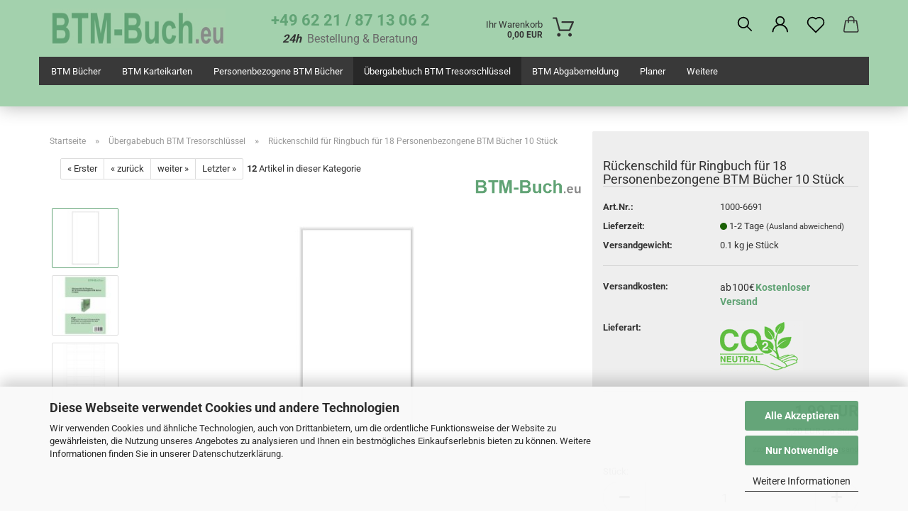

--- FILE ---
content_type: text/html; charset=utf-8
request_url: https://www.btm-buch.eu/uebergabebuch-btm-tresorschluessel/Rueckenschild-fuer-Ringbuch-Personenbezogene-Betaeubungsmittelbuecher---Set-zu-10-Stueck.html
body_size: 20704
content:





	<!DOCTYPE html>
	<html xmlns="http://www.w3.org/1999/xhtml" dir="ltr" lang="de">
		
			<head>
				
					
					<!--

					=========================================================
					Shopsoftware by Gambio GmbH (c) 2005-2021 [www.gambio.de]
					=========================================================

					Gambio GmbH offers you highly scalable E-Commerce-Solutions and Services.
					The Shopsoftware is redistributable under the GNU General Public License (Version 2) [http://www.gnu.org/licenses/gpl-2.0.html].
					based on: E-Commerce Engine Copyright (c) 2006 xt:Commerce, created by Mario Zanier & Guido Winger and licensed under GNU/GPL.
					Information and contribution at http://www.xt-commerce.com

					=========================================================
					Please visit our website: www.gambio.de
					=========================================================

					-->
				

                
    

                    
                

				
					<meta name="viewport" content="width=device-width, initial-scale=1, minimum-scale=1.0" />
				

				
					<meta http-equiv="Content-Type" content="text/html; charset=utf-8" />
		<meta name="language" content="de" />
		<meta name="keywords" content="keywords,kommagetrennt" />
		<title>BTM-Buch.eu - Rückenschild für Ringbuch für 18 Personenbezongene BTM Bücher 10 Stück</title>
		<meta property="og:title" content="R&uuml;ckenschild f&uuml;r Ringbuch f&uuml;r 18 Personenbezongene BTM B&uuml;cher 10 St&uuml;ck" />
		<meta property="og:site_name" content="BTM-Buch.eu" />
		<meta property="og:locale" content="de_DE" />
		<meta property="og:type" content="product" />
		<meta property="og:description" content="
	10 Rückenschilder für Ringbuch für 18 Personenbezongene BTM Bücher, 2 Bögen DIN A4 mit je 5 Rückenschilder, beschriftbar und bedruckbar mit Laser Drucker oder Inkjet Drucker. Maße des einzelnen Rückenschildes 95 x 50 mm.
" />
		<meta property="og:image" content="https://www.btm-buch.eu/images/product_images/info_images/1000-6691_3.jpg" />
		<meta property="og:image" content="https://www.btm-buch.eu/images/product_images/info_images/1000-6691.jpg" />
		<meta property="og:image" content="https://www.btm-buch.eu/images/product_images/info_images/1000-6691_2.jpg" />

				

								
									

				
					<base href="https://www.btm-buch.eu/" />
				

				
											
							<link rel="shortcut icon" href="https://www.btm-buch.eu/images/logos/favicon.ico" type="image/x-icon" />
						
									

				
									

				
					                        
                            <link id="main-css" type="text/css" rel="stylesheet" href="public/theme/styles/system/main.min.css?bust=1766713689" />
                        
									

				
					<meta name="robots" content="index,follow" />
		<link rel="canonical" href="https://www.btm-buch.eu/uebergabebuch-btm-tresorschluessel/Rueckenschild-fuer-Ringbuch-Personenbezogene-Betaeubungsmittelbuecher---Set-zu-10-Stueck.html" />
		<meta property="og:url" content="https://www.btm-buch.eu/uebergabebuch-btm-tresorschluessel/Rueckenschild-fuer-Ringbuch-Personenbezogene-Betaeubungsmittelbuecher---Set-zu-10-Stueck.html">
		<script src="https://cdn.gambiohub.com/sdk/1.2.0/dist/bundle.js"></script><script>var payPalText = {"ecsNote":"Bitte w\u00e4hlen Sie ihre gew\u00fcnschte PayPal-Zahlungsweise.","paypalUnavailable":"PayPal steht f\u00fcr diese Transaktion im Moment nicht zur Verf\u00fcgung.","errorContinue":"weiter","continueToPayPal":"Weiter mit","errorCheckData":"Es ist ein Fehler aufgetreten. Bitte \u00fcberpr\u00fcfen Sie Ihre Eingaben."};var payPalButtonSettings = {"env":"live","commit":false,"style":{"label":"checkout","shape":"pill","color":"gold","layout":"vertical","tagline":false},"locale":"","fundingCardAllowed":true,"fundingELVAllowed":true,"fundingCreditAllowed":false,"createPaymentUrl":"https:\/\/www.btm-buch.eu\/shop.php?do=PayPalHub\/CreatePayment&initiator=ecs","authorizedPaymentUrl":"https:\/\/www.btm-buch.eu\/shop.php?do=PayPalHub\/AuthorizedPayment&initiator=ecs","checkoutUrl":"https:\/\/www.btm-buch.eu\/shop.php?do=PayPalHub\/RedirectGuest","useVault":false,"jssrc":"https:\/\/www.paypal.com\/sdk\/js?client-id=AVEjCpwSc-e9jOY8dHKoTUckaKtPo0shiwe_T2rKtxp30K4TYGRopYjsUS6Qmkj6bILd7Nt72pbMWCXe&commit=false&intent=capture&components=buttons%2Cmarks%2Cmessages%2Cfunding-eligibility%2Cgooglepay%2Capplepay%2Ccard-fields&integration-date=2021-11-25&enable-funding=paylater&merchant-id=9X8G5X6YWK3XG&currency=EUR","partnerAttributionId":"GambioGmbH_Cart_Hub_PPXO","createOrderUrl":"https:\/\/www.btm-buch.eu\/shop.php?do=PayPalHub\/CreateOrder&initiator=ecs","getOrderUrl":"https:\/\/www.btm-buch.eu\/shop.php?do=PayPalHub\/GetOrder","approvedOrderUrl":"https:\/\/www.btm-buch.eu\/shop.php?do=PayPalHub\/ApprovedOrder&initiator=ecs","paymentApproved":false,"developmentMode":false,"cartAmount":0};var jsShoppingCart = {"languageCode":"de","verifySca":"https:\/\/www.btm-buch.eu\/shop.php?do=PayPalHub\/VerifySca","totalAmount":"0.00","currency":"EUR","env":"live","commit":false,"style":{"label":"checkout","shape":"pill","color":"gold","layout":"vertical","tagline":false},"locale":"","fundingCardAllowed":true,"fundingELVAllowed":true,"fundingCreditAllowed":false,"createPaymentUrl":"https:\/\/www.btm-buch.eu\/shop.php?do=PayPalHub\/CreatePayment&initiator=ecs","authorizedPaymentUrl":"https:\/\/www.btm-buch.eu\/shop.php?do=PayPalHub\/AuthorizedPayment&initiator=ecs","checkoutUrl":"https:\/\/www.btm-buch.eu\/shop.php?do=PayPalHub\/RedirectGuest","useVault":false,"jssrc":"https:\/\/www.paypal.com\/sdk\/js?client-id=AVEjCpwSc-e9jOY8dHKoTUckaKtPo0shiwe_T2rKtxp30K4TYGRopYjsUS6Qmkj6bILd7Nt72pbMWCXe&commit=false&intent=capture&components=buttons%2Cmarks%2Cmessages%2Cfunding-eligibility%2Cgooglepay%2Capplepay%2Ccard-fields&integration-date=2021-11-25&enable-funding=paylater&merchant-id=9X8G5X6YWK3XG&currency=EUR","partnerAttributionId":"GambioGmbH_Cart_Hub_PPXO","createOrderUrl":"https:\/\/www.btm-buch.eu\/shop.php?do=PayPalHub\/CreateOrder&initiator=ecs","getOrderUrl":"https:\/\/www.btm-buch.eu\/shop.php?do=PayPalHub\/GetOrder","approvedOrderUrl":"https:\/\/www.btm-buch.eu\/shop.php?do=PayPalHub\/ApprovedOrder&initiator=ecs","paymentApproved":false,"developmentMode":false,"cartAmount":0};var payPalBannerSettings = {"useVault":false,"jssrc":"https:\/\/www.paypal.com\/sdk\/js?client-id=AVEjCpwSc-e9jOY8dHKoTUckaKtPo0shiwe_T2rKtxp30K4TYGRopYjsUS6Qmkj6bILd7Nt72pbMWCXe&commit=false&intent=capture&components=buttons%2Cmarks%2Cmessages%2Cfunding-eligibility%2Cgooglepay%2Capplepay%2Ccard-fields&integration-date=2021-11-25&enable-funding=paylater&merchant-id=9X8G5X6YWK3XG&currency=EUR","partnerAttributionId":"GambioGmbH_Cart_Hub_PPXO","positions":{"cartBottom":{"placement":"cart","style":{"layout":"flex","logo":{"type":"primary"},"text":{"color":"black"},"color":"gray","ratio":"1x1"}},"product":{"placement":"product","style":{"layout":"none","logo":{"type":"primary"},"text":{"color":"black"},"color":"blue","ratio":"1x1"}}},"currency":"EUR","cartAmount":0,"productsPrice":1.99};</script><script id="paypalconsent" type="application/json">{"purpose_id":null}</script><script src="GXModules/Gambio/Hub/Shop/Javascript/PayPalLoader-bust_1766713435.js" async></script><link rel="stylesheet" href="https://cdn.gambiohub.com/sdk/1.2.0/dist/css/gambio_hub.css">
				

				
									

			</head>
		
		
			<body class="page-product-info"
				  data-gambio-namespace="https://www.btm-buch.eu/public/theme/javascripts/system"
				  data-jse-namespace="https://www.btm-buch.eu/JSEngine/build"
				  data-gambio-controller="initialize"
				  data-gambio-widget="input_number responsive_image_loader transitions header image_maps modal history dropdown core_workarounds anchor"
				  data-input_number-separator=","
					>

				
					
				

				
									

				
									
		




	



	
		<div id="outer-wrapper" >
			
				<header id="header" class="navbar">
					
		


	<div class="inside">

		<div class="row">

		
												
			<div class="navbar-header">
									
							
		<a class="navbar-brand" href="https://www.btm-buch.eu/" title="BTM-Buch.eu">
			<img id="main-header-logo" class="img-responsive" src="https://www.btm-buch.eu/images/logos/bb_eu_logo_hg_header_logo.jpg" alt="BTM-Buch.eu-Logo">
		</a>
	
					
								
					
	
	
		
	
				<button type="button" class="navbar-toggle cart-icon" data-toggle="cart">
			<svg width="24" xmlns="http://www.w3.org/2000/svg" viewBox="0 0 40 40"><defs><style>.cls-1{fill:none;}</style></defs><title>cart</title><g id="Ebene_2" data-name="Ebene 2"><g id="Ebene_1-2" data-name="Ebene 1"><path d="M31,13.66a1.08,1.08,0,0,0-1.07-1H26.08V11.28a6.31,6.31,0,0,0-12.62,0v1.36H9.27a1,1,0,0,0-1,1L5.21,32A3.8,3.8,0,0,0,9,35.8H30.19A3.8,3.8,0,0,0,34,31.94Zm-15.42-1V11.28a4.2,4.2,0,0,1,8.39,0v1.35Zm-1.06,5.59a1.05,1.05,0,0,0,1.06-1.06v-2.4H24v2.4a1.06,1.06,0,0,0,2.12,0v-2.4h2.84L31.86,32a1.68,1.68,0,0,1-1.67,1.68H9a1.67,1.67,0,0,1-1.68-1.61l2.94-17.31h3.19v2.4A1.06,1.06,0,0,0,14.51,18.22Z"/></g></g></svg>
			<span class="cart-products-count hidden">
            0
        </span>
		</button>
	

				
			</div>
			
											
		

		
					

		
							
					
	<div class="custom-container">
		
			<div class="inside">
				
											
							<p>
	<span style="font-size:22px;"><strong><span style="color:#61A375;">+49 62 21 / 87 13 06 2</span></strong></span><br />
	<span style="font-size:16px;"><em><strong>24h</strong></em>&nbsp; </span> <span style="font-size:16px;"><span style="color:#696969;">Bestellung &amp; Beratung</span></span>
</p>

						
									
			</div>
		
	</div>
				
					

		
    		<!-- layout_header honeygrid -->
							
					


	<nav id="cart-container" class="navbar-cart" data-gambio-widget="menu cart_dropdown" data-menu-switch-element-position="false">
		
			<ul class="cart-container-inner">
				
					<li>
						<a href="https://www.btm-buch.eu/shopping_cart.php" class="dropdown-toggle">
							
								<img src="public/theme/images/svgs/basket.svg" alt="shopping cart icon" class="gx-cart-basket svg--inject">
								<span class="cart">
									Ihr Warenkorb<br />
									<span class="products">
										0,00 EUR
									</span>
								</span>
							
							
																	<span class="cart-products-count hidden">
										
									</span>
															
						</a>

						
							



	<ul class="dropdown-menu arrow-top cart-dropdown cart-empty">
		
			<li class="arrow"></li>
		
	
		
					
	
		
            <script>
            function ga4ViewCart() {
                console.log('GA4 is disabled');
            }
        </script>
    
			<li class="cart-dropdown-inside">
		
				
									
				
									
						<div class="cart-empty">
							Sie haben noch keine Artikel in Ihrem Warenkorb.
						</div>
					
								
			</li>
		
	</ul>
						
					</li>
				
			</ul>
		
	</nav>

				
												<div class="navbar-secondary hidden-xs">
								





	<div id="topbar-container">
						
		
							
					<div class="hidden-sm hidden-md hidden-lg top-mobile-search">
						






	<div class="navbar-search collapse">

		
			<form role="search" action="advanced_search_result.php" method="get" data-gambio-widget="live_search">

				<div class="navbar-search-input-group input-group">
					<input type="text" id="search-field-input" name="keywords" placeholder="Suche..." class="form-control search-input" autocomplete="off" />
					
						<button aria-label="Suche..." type="submit">
							<img src="public/theme/images/svgs/search.svg" class="gx-search-input svg--inject" alt="search icon">
						</button>
					
                    <label for="search-field-input" class="control-label sr-only">Suche...</label>
					

				</div>


									<input type="hidden" value="1" name="inc_subcat" />
				
				<div class="search-result-container"></div>

			</form>
		
	</div>


					</div>
				
					

		
			<div class="">
				
				<nav class="navbar-inverse"  data-gambio-widget="menu link_crypter" data-menu-switch-element-position="false" data-menu-events='{"desktop": ["click"], "mobile": ["click"]}' data-menu-ignore-class="dropdown-menu">
					<ul class="nav navbar-nav">

						
													

						
															
									<li class="navbar-topbar-item topbar-search hidden-xs">
										<a aria-label="Suchen" href="#" title="Suchen">
											
																									
														<svg xmlns="http://www.w3.org/2000/svg" viewBox="0 0 40 40">
															<g data-name="Ebene 2">
																<g data-name="Ebene 1">
																	<rect class="cls-1" width="40" height="40"/>
																	<path d="M33.34,31.74,25.49,23.9a10.73,10.73,0,1,0-1.59,1.59l7.84,7.85a.59.59,0,0,0,.8,0l.8-.8A.59.59,0,0,0,33.34,31.74ZM17.19,25.63a8.44,8.44,0,1,1,8.44-8.44A8.45,8.45,0,0,1,17.19,25.63Z"/>
																</g>
															</g>
														</svg>
													
																							
										</a>

										<ul class="level_2 dropdown-menu">
											<li class="search-dropdown">
												






	<div class="navbar-search collapse">

		
			<form role="search" action="advanced_search_result.php" method="get" data-gambio-widget="live_search">

				<div class="navbar-search-input-group input-group">
					<input type="text" id="search-field-input" name="keywords" placeholder="Suche..." class="form-control search-input" autocomplete="off" />
					
						<button aria-label="Suche..." type="submit">
							<img src="public/theme/images/svgs/search.svg" class="gx-search-input svg--inject" alt="search icon">
						</button>
					
                    <label for="search-field-input" class="control-label sr-only">Suche...</label>
					

				</div>


									<input type="hidden" value="1" name="inc_subcat" />
				
				<div class="search-result-container"></div>

			</form>
		
	</div>


											</li>
										</ul>
									</li>
								
													

						
													

						
													

						
													

						
													

						
						
																								
										<li class="dropdown navbar-topbar-item first">
											<a title="Anmeldung" href="/uebergabebuch-btm-tresorschluessel/Rueckenschild-fuer-Ringbuch-Personenbezogene-Betaeubungsmittelbuecher---Set-zu-10-Stueck.html#" class="dropdown-toggle" data-toggle-hover="dropdown" role="button" aria-label="Kundenlogin">
												
																											
															<span class="language-code hidden-xs">
														<svg width="24" xmlns="http://www.w3.org/2000/svg" viewBox="0 0 40 40"><defs><style>.cls-1{fill:none;}</style></defs><title></title><g id="Ebene_2" data-name="Ebene 2"><g id="Ebene_1-2" data-name="Ebene 1"><path d="M30.21,24.43a15,15,0,0,0-5.68-3.56,8.64,8.64,0,1,0-9.78,0,15,15,0,0,0-5.68,3.56A14.87,14.87,0,0,0,4.7,35H7a12.61,12.61,0,0,1,25.22,0h2.34A14.88,14.88,0,0,0,30.21,24.43ZM19.64,20.06A6.31,6.31,0,1,1,26,13.75,6.31,6.31,0,0,1,19.64,20.06Z"/></g></g></svg>
													</span>
															<span class="visible-xs-inline">
														<span class="fa fa-user-o"></span>
													</span>
														
																									

												<span class="topbar-label">Kundenlogin</span>
											</a>
											




	<ul class="dropdown-menu dropdown-menu-login arrow-top">
		
			<li class="arrow"></li>
		
		
		
			<li class="dropdown-header hidden-xs">Kundenlogin</li>
		
		
		
			<li>
				<form action="https://www.btm-buch.eu/login.php?action=process" method="post" class="form-horizontal">
					<input type="hidden" name="return_url" value="https://www.btm-buch.eu/uebergabebuch-btm-tresorschluessel/Rueckenschild-fuer-Ringbuch-Personenbezogene-Betaeubungsmittelbuecher---Set-zu-10-Stueck.html">
					<input type="hidden" name="return_url_hash" value="b97e091ecf1ac38bb8220b024115b34d87f3c182c7026af4deade0639c6a1c35">
					
						<div class="form-group">
                            <label for="box-login-dropdown-login-username" class="form-control sr-only">E-Mail</label>
							<input
                                autocomplete="username"
                                type="email"
                                id="box-login-dropdown-login-username"
                                class="form-control"
                                placeholder="E-Mail"
                                name="email_address"
                                aria-label="E-Mail"
                                oninput="this.setCustomValidity('')"
                                oninvalid="this.setCustomValidity('Bitte geben Sie eine korrekte Emailadresse ein')"
                            />
						</div>
					
					
                        <div class="form-group password-form-field" data-gambio-widget="show_password">
                            <label for="box-login-dropdown-login-password" class="form-control sr-only">Passwort</label>
                            <input autocomplete="current-password" type="password" id="box-login-dropdown-login-password" class="form-control" placeholder="Passwort" name="password" />
                            <button class="btn show-password hidden" type="button">
                                <i class="fa fa-eye" aria-hidden="true"></i>
                                <span class="sr-only">Toggle Password View</span>
                            </button>
                        </div>
					
					
						<div class="dropdown-footer row">
							
	
								
									<input type="submit" class="btn btn-primary btn-block" value="Anmelden" />
								
								<ul>
									
										<li>
											<a title="Konto erstellen" href="https://www.btm-buch.eu/shop.php?do=CreateRegistree">
												Konto erstellen
											</a>
										</li>
									
									
										<li>
											<a title="Passwort vergessen?" href="https://www.btm-buch.eu/password_double_opt.php">
												Passwort vergessen?
											</a>
										</li>
									
								</ul>
							
	

	
						</div>
					
				</form>
			</li>
		
	</ul>


										</li>
									
																					

						
															
									<li class="navbar-topbar-item">
										<a href="https://www.btm-buch.eu/wish_list.php" aria-label="Merkzettel" class="dropdown-toggle" title="Merkzettel anzeigen">
											
																									
														<span class="language-code hidden-xs">
													<svg width="24" xmlns="http://www.w3.org/2000/svg" viewBox="0 0 40 40"><defs><style>.cls-1{fill:none;}</style></defs><title></title><g id="Ebene_2" data-name="Ebene 2"><g id="Ebene_1-2" data-name="Ebene 1"><path d="M19.19,36a1.16,1.16,0,0,0,1.62,0l12.7-12.61A10,10,0,0,0,20,8.7,10,10,0,0,0,6.5,23.42ZM8.12,10.91a7.6,7.6,0,0,1,5.49-2.26A7.46,7.46,0,0,1,19,10.88l0,0,.18.18a1.15,1.15,0,0,0,1.63,0l.18-.18A7.7,7.7,0,0,1,31.89,21.79L20,33.58,8.12,21.79A7.74,7.74,0,0,1,8.12,10.91Z"/></g></g></svg>
												</span>
														<span class="visible-xs-inline">
													<span class="fa fa-heart-o"></span>
												</span>
													
																							

											<span class="topbar-label">Merkzettel</span>
										</a>
									</li>
								
													

						<li class="dropdown navbar-topbar-item topbar-cart" data-gambio-widget="cart_dropdown">
						<a
								title="Warenkorb"
								aria-label="Warenkorb"
                                role="button"
								class="dropdown-toggle"
								href="/uebergabebuch-btm-tresorschluessel/Rueckenschild-fuer-Ringbuch-Personenbezogene-Betaeubungsmittelbuecher---Set-zu-10-Stueck.html#"
	                            data-toggle="cart"
						>
						<span class="cart-info-wrapper">
							
								<!-- layout_header_SECONDARY_NAVIGATION.html malibu -->
																	
									<svg width="24" xmlns="http://www.w3.org/2000/svg" viewBox="0 0 40 40"><defs><style>.cls-1{fill:none;}</style></defs><title></title><g id="Ebene_2" data-name="Ebene 2"><g id="Ebene_1-2" data-name="Ebene 1"><path d="M31,13.66a1.08,1.08,0,0,0-1.07-1H26.08V11.28a6.31,6.31,0,0,0-12.62,0v1.36H9.27a1,1,0,0,0-1,1L5.21,32A3.8,3.8,0,0,0,9,35.8H30.19A3.8,3.8,0,0,0,34,31.94Zm-15.42-1V11.28a4.2,4.2,0,0,1,8.39,0v1.35Zm-1.06,5.59a1.05,1.05,0,0,0,1.06-1.06v-2.4H24v2.4a1.06,1.06,0,0,0,2.12,0v-2.4h2.84L31.86,32a1.68,1.68,0,0,1-1.67,1.68H9a1.67,1.67,0,0,1-1.68-1.61l2.94-17.31h3.19v2.4A1.06,1.06,0,0,0,14.51,18.22Z"/></g></g></svg>
									
															

							<span class="topbar-label">
								<br />
								<span class="products">
									0,00 EUR
								</span>
							</span>

							
																	<span class="cart-products-count edge hidden">
										
									</span>
															
						</span>
						</a>

				</li>

				
			</ul>
		</nav>
				
			</div>
		
	</div>


			</div>
					

		</div>

	</div>
    
    <div id="offcanvas-cart-overlay"></div>
    <div id="offcanvas-cart-content">

        <button aria-label="Warenkorb schließen" data-toggle="cart" class="offcanvas-cart-close c-hamburger c-hamburger--htx">
            <span></span>
            Menü
        </button>
        <!-- layout_header_cart_dropdown begin -->
        



	<ul class="dropdown-menu arrow-top cart-dropdown cart-empty">
		
			<li class="arrow"></li>
		
	
		
					
	
		
            <script>
            function ga4ViewCart() {
                console.log('GA4 is disabled');
            }
        </script>
    
			<li class="cart-dropdown-inside">
		
				
									
				
									
						<div class="cart-empty">
							Sie haben noch keine Artikel in Ihrem Warenkorb.
						</div>
					
								
			</li>
		
	</ul>
        <!-- layout_header_cart_dropdown end -->

    </div>









	<noscript>
		<div class="alert alert-danger noscript-notice" role="alert">
			JavaScript ist in Ihrem Browser deaktiviert. Aktivieren Sie JavaScript, um alle Funktionen des Shops nutzen und alle Inhalte sehen zu können.
		</div>
	</noscript>


    
                     
                                  


	<div id="categories">
		<div class="navbar-collapse collapse">
			
				<nav class="navbar-default navbar-categories" data-gambio-widget="menu">
					
                        <ul class="level-1 nav navbar-nav">
                             
                                                            
                                    <li class="level-1-child" data-id="1">
                                        
                                            <a class="dropdown-toggle" href="https://www.btm-buch.eu/btm-buecher/" title="BTM Bücher">
                                                
                                                    BTM Bücher
                                                
                                                                                            </a>
                                        
                                        
                                                                                    
                                    </li>
                                
                                                            
                                    <li class="level-1-child" data-id="2">
                                        
                                            <a class="dropdown-toggle" href="https://www.btm-buch.eu/btm-karteikarten/" title="BTM Karteikarten">
                                                
                                                    BTM Karteikarten
                                                
                                                                                            </a>
                                        
                                        
                                                                                    
                                    </li>
                                
                                                            
                                    <li class="level-1-child" data-id="5">
                                        
                                            <a class="dropdown-toggle" href="https://www.btm-buch.eu/personenbezogene-btm-buecher/" title="Personenbezogene BTM Bücher">
                                                
                                                    Personenbezogene BTM Bücher
                                                
                                                                                            </a>
                                        
                                        
                                                                                    
                                    </li>
                                
                                                            
                                    <li class="level-1-child active" data-id="4">
                                        
                                            <a class="dropdown-toggle" href="https://www.btm-buch.eu/uebergabebuch-btm-tresorschluessel/" title="Übergabebuch BTM Tresorschlüssel">
                                                
                                                    Übergabebuch BTM Tresorschlüssel
                                                
                                                                                            </a>
                                        
                                        
                                                                                    
                                    </li>
                                
                                                            
                                    <li class="level-1-child" data-id="7">
                                        
                                            <a class="dropdown-toggle" href="https://www.btm-buch.eu/btm-abgabemeldung/" title="BTM Abgabemeldung">
                                                
                                                    BTM Abgabemeldung
                                                
                                                                                            </a>
                                        
                                        
                                                                                    
                                    </li>
                                
                                                            
                                    <li class="level-1-child" data-id="16">
                                        
                                            <a class="dropdown-toggle" href="https://www.btm-buch.eu/planer/" title="Planer">
                                                
                                                    Planer
                                                
                                                                                            </a>
                                        
                                        
                                                                                    
                                    </li>
                                
                                                            
                                    <li class="level-1-child" data-id="9">
                                        
                                            <a class="dropdown-toggle" href="https://www.btm-buch.eu/europaeischer-notfall-ausweis/" title="Europäischer Notfall-Ausweis">
                                                
                                                    Europäischer Notfall-Ausweis
                                                
                                                                                            </a>
                                        
                                        
                                                                                    
                                    </li>
                                
                                                            
                                    <li class="level-1-child" data-id="10">
                                        
                                            <a class="dropdown-toggle" href="https://www.btm-buch.eu/saugnapfschilder-fuer-die-windschutzscheibe-ihres-autos/" title="Saugnapfschilder für die Windschutzscheibe Ihres Autos">
                                                
                                                    Saugnapfschilder für die Windschutzscheibe Ihres Autos
                                                
                                                                                            </a>
                                        
                                        
                                                                                    
                                    </li>
                                
                                                            
                                    <li class="level-1-child" data-id="13">
                                        
                                            <a class="dropdown-toggle" href="https://www.btm-buch.eu/gadges/" title="Aufkleber">
                                                
                                                    Aufkleber
                                                
                                                                                            </a>
                                        
                                        
                                                                                    
                                    </li>
                                
                                                            
                                    <li class="level-1-child" data-id="12">
                                        
                                            <a class="dropdown-toggle" href="https://www.btm-buch.eu/gardges/" title="Gardges">
                                                
                                                    Gardges
                                                
                                                                                            </a>
                                        
                                        
                                                                                    
                                    </li>
                                
                                                            
                                    <li class="level-1-child" data-id="15">
                                        
                                            <a class="dropdown-toggle" href="https://www.btm-buch.eu/ausweise-und-bescheinigungen-15/" title="Ausweise und Bescheinigungen">
                                                
                                                    Ausweise und Bescheinigungen
                                                
                                                                                            </a>
                                        
                                        
                                                                                    
                                    </li>
                                
                            
                            



	
					
				<li id="mainNavigation" class="custom custom-entries hidden-xs">
									</li>
			

            <script id="mainNavigation-menu-template" type="text/mustache">
                
				    <li id="mainNavigation" class="custom custom-entries hidden-xs">
                        <a v-for="(item, index) in items" href="javascript:;" @click="goTo(item.content)">
                            {{item.title}}
                        </a>
                    </li>
                
            </script>

						


                            
                                <li class="dropdown dropdown-more" style="display: none">
                                    <a class="dropdown-toggle" href="#" title="">
                                        Weitere
                                    </a>
                                    <ul class="level-2 dropdown-menu ignore-menu"></ul>
                                </li>
                            

                        </ul>
                    
                </nav>
			
		</div>
	</div>

             
             
 				</header>
				<button id="meco-overlay-menu-toggle" aria-label="Warenkorb schließen" data-toggle="menu" class="c-hamburger c-hamburger--htx visible-xs-block">
					<span></span> Menü
				</button>
				<div id="meco-overlay-menu">
					
																									<div class="meco-overlay-menu-search">
								






	<div class=" collapse">

		
			<form role="search" action="advanced_search_result.php" method="get" data-gambio-widget="live_search">

				<div class="- ">
					<input type="text" id="search-field-input-overlay" name="keywords" placeholder="Suche..." class="form-control search-input" autocomplete="off" />
					
						<button aria-label="Suche..." type="submit">
							<img src="public/theme/images/svgs/search.svg" class="gx-search-input svg--inject" alt="search icon">
						</button>
					
                    <label for="search-field-input-overlay" class="control-label sr-only">Suche...</label>
					

				</div>


									<input type="hidden" value="1" name="inc_subcat" />
				
				<div class="search-result-container"></div>

			</form>
		
	</div>


							</div>
											
				</div>
			

			
				
				

			
				<div id="wrapper">
					<div class="row">

						
							<div id="main">
								<div class="main-inside">
									
										
	
			<script type="application/ld+json">{"@context":"https:\/\/schema.org","@type":"BreadcrumbList","itemListElement":[{"@type":"ListItem","position":1,"name":"Startseite","item":"https:\/\/www.btm-buch.eu\/"},{"@type":"ListItem","position":2,"name":"\u00dcbergabebuch BTM Tresorschl\u00fcssel","item":"https:\/\/www.btm-buch.eu\/uebergabebuch-btm-tresorschluessel\/"},{"@type":"ListItem","position":3,"name":"R\u00fcckenschild f\u00fcr Ringbuch f\u00fcr 18 Personenbezongene BTM B\u00fccher 10 St\u00fcck","item":"https:\/\/www.btm-buch.eu\/uebergabebuch-btm-tresorschluessel\/Rueckenschild-fuer-Ringbuch-Personenbezogene-Betaeubungsmittelbuecher---Set-zu-10-Stueck.html"}]}</script>
	    
		<div id="breadcrumb_navi">
            				<span class="breadcrumbEntry">
													<a href="https://www.btm-buch.eu/" class="headerNavigation" >
								<span aria-label="Startseite">Startseite</span>
							</a>
											</span>
                <span class="breadcrumbSeparator"> &raquo; </span>            				<span class="breadcrumbEntry">
													<a href="https://www.btm-buch.eu/uebergabebuch-btm-tresorschluessel/" class="headerNavigation" >
								<span aria-label="Übergabebuch BTM Tresorschlüssel">Übergabebuch BTM Tresorschlüssel</span>
							</a>
											</span>
                <span class="breadcrumbSeparator"> &raquo; </span>            				<span class="breadcrumbEntry">
													<span aria-label="Rückenschild für Ringbuch für 18 Personenbezongene BTM Bücher 10 Stück">Rückenschild für Ringbuch für 18 Personenbezongene BTM Bücher 10 Stück</span>
                        					</span>
                            		</div>
    


									

									
										<div id="shop-top-banner">
																					</div>
									

									




	
		


	<div id="product_navigation" class="panel-pagination">
		<nav>
			
				<ul class="pagination">
											
							<li>
								<a href="uebergabebuch-btm-tresorschluessel/Uebergabebuch-BTM-Tresorschluessel.html">&laquo; Erster</a>
							</li>
						
							
											
							<li>
								<a href="uebergabebuch-btm-tresorschluessel/ringbuch-fuer-18-kleine-betaeubungsmittelbuecher-zur-archivierung.html">&laquo; zurück</a>
							</li>
						
							
											
							<li>
								<a href="uebergabebuch-btm-tresorschluessel/Register-fuer-Ringbuch-Personenbezogene-Betaeubungsmittelbuecher---Set-zu-10-Stueck.html">weiter &raquo;</a>
							</li>
						
							
											
							<li>
								<a href="btm-buecher/metall-stifthalter-selbstklebend.html">Letzter &raquo;</a>
							</li>
						
									</ul>
			
			
			
				<span><strong>12</strong> Artikel in dieser Kategorie</span>
			
		</nav>
	</div>

	

			<script type="application/ld+json">
			{"@context":"http:\/\/schema.org","@type":"Product","name":"R\u00fcckenschild f\u00fcr Ringbuch f\u00fcr 18 Personenbezongene BTM B\u00fccher 10 St\u00fcck","description":"  \t10 R&uuml;ckenschilder f&uuml;r Ringbuch f&uuml;r 18 Personenbezongene BTM B&uuml;cher, 2 B&ouml;gen DIN A4 mit je 5 R&uuml;ckenschilder, beschriftbar und bedruckbar mit Laser Drucker oder Inkjet Drucker. Ma&szlig;e des einzelnen R&uuml;ckenschildes 95 x 50 mm.  ","image":["https:\/\/www.btm-buch.eu\/images\/product_images\/info_images\/1000-6691_3.jpg","https:\/\/www.btm-buch.eu\/images\/product_images\/info_images\/1000-6691.jpg","https:\/\/www.btm-buch.eu\/images\/product_images\/info_images\/1000-6691_2.jpg"],"url":"https:\/\/www.btm-buch.eu\/uebergabebuch-btm-tresorschluessel\/Rueckenschild-fuer-Ringbuch-Personenbezogene-Betaeubungsmittelbuecher---Set-zu-10-Stueck.html","itemCondition":"NewCondition","offers":{"@type":"Offer","availability":"InStock","price":"1.99","priceCurrency":"EUR","priceSpecification":{"@type":"http:\/\/schema.org\/UnitPriceSpecification","price":"1.99","priceCurrency":"EUR","valueAddedTaxIncluded":false,"referenceQuantity":{"@type":"QuantitativeValue","value":"10.0000","unitText":"St\u00fcck"}},"url":"https:\/\/www.btm-buch.eu\/uebergabebuch-btm-tresorschluessel\/Rueckenschild-fuer-Ringbuch-Personenbezogene-Betaeubungsmittelbuecher---Set-zu-10-Stueck.html","priceValidUntil":"2100-01-01 00:00:00","gtin13":"4260432530520"},"model":"1000-6691","sku":"1000-6691","gtin13":"4260432530520","manufacturer":{"@type":"Organization","name":"BTM-Buch.eu"},"brand":{"@type":"Brand","name":"BTM-Buch.de"},"mpn":"4260432530520"}
		</script>
		<div class="product-info product-info-default row">
		
		
			<div id="product_image_layer">
			
	<div class="product-info-layer-image">
		<div class="product-info-image-inside">
										


    		<script>
            
            window.addEventListener('DOMContentLoaded', function(){
				$.extend(true, $.magnificPopup.defaults, { 
					tClose: 'Schlie&szlig;en (Esc)', // Alt text on close button
					tLoading: 'L&auml;dt...', // Text that is displayed during loading. Can contain %curr% and %total% keys
					
					gallery: { 
						tPrev: 'Vorgänger (Linke Pfeiltaste)', // Alt text on left arrow
						tNext: 'Nachfolger (Rechte Pfeiltaste)', // Alt text on right arrow
						tCounter: '%curr% von %total%' // Markup for "1 of 7" counter
						
					}
				});
			});
            
		</script>
    



	
			
	
	<div>
		<div id="product-info-layer-image" class="swiper-container" data-gambio-_widget="swiper" data-swiper-target="" data-swiper-controls="#product-info-layer-thumbnails" data-swiper-slider-options='{"breakpoints": [], "initialSlide": 0, "pagination": ".js-product-info-layer-image-pagination", "nextButton": ".js-product-info-layer-image-button-next", "prevButton": ".js-product-info-layer-image-button-prev", "effect": "fade", "autoplay": null, "initialSlide": ""}' >
			<div class="swiper-wrapper" >
			
				
											
															
																	

								
																			
																					
																	

								
									
			<div class="swiper-slide" >
				<div class="swiper-slide-inside ">
									
						<img class="img-responsive"
                                loading="lazy"
																								src="images/product_images/popup_images/1000-6691_3.jpg"
								 alt="Rückenschild für Ringbuch für 18 Personenbezongene BTM Bücher 10 Stück"								 title="Rückenschild für Ringbuch für 18 Personenbezongene BTM Bücher 10 Stück"								 data-magnifier-src="images/product_images/original_images/1000-6691_3.jpg"						/>
					
							</div>
			</div>
	
								
															
																	

								
																			
																					
																	

								
									
			<div class="swiper-slide"  data-index="1">
				<div class="swiper-slide-inside ">
									
						<img class="img-responsive"
                                loading="lazy"
																								src="images/product_images/popup_images/1000-6691.jpg"
								 alt="Rückenschild für Ringbuch für 18 Personenbezongene BTM Bücher 10 Stück"								 title="Rückenschild für Ringbuch für 18 Personenbezongene BTM Bücher 10 Stück"								 data-magnifier-src="images/product_images/original_images/1000-6691.jpg"						/>
					
							</div>
			</div>
	
								
															
																	

								
																			
																					
																	

								
									
			<div class="swiper-slide"  data-index="2">
				<div class="swiper-slide-inside ">
									
						<img class="img-responsive"
                                loading="lazy"
																								src="images/product_images/popup_images/1000-6691_2.jpg"
								 alt="Rückenschild für Ringbuch für 18 Personenbezongene BTM Bücher 10 Stück"								 title="Rückenschild für Ringbuch für 18 Personenbezongene BTM Bücher 10 Stück"								 data-magnifier-src="images/product_images/original_images/1000-6691_2.jpg"						/>
					
							</div>
			</div>
	
								
													
									
			</div>
			
			
				<script type="text/mustache">
					<template>
						
							{{#.}}
								<div class="swiper-slide {{className}}">
									<div class="swiper-slide-inside">
										<img loading="lazy" {{{srcattr}}} alt="{{title}}" title="{{title}}" />
									</div>
								</div>
							{{/.}}
						
					</template>
				</script>
			
			
	</div>
	
	
					
				<button class="js-product-info-layer-image-button-prev swiper-button-prev" role="button" tabindex="0" aria-label="vorherige Produkte"></button>
			
			
				<button class="js-product-info-layer-image-button-next swiper-button-next" role="button" tabindex="0" aria-label="nächste Produkte"></button>
			
			
	
	</div>
	
	
			

								</div>
	</div>

				
			<div class="product-info-layer-thumbnails">
				


    		<script>
            
            window.addEventListener('DOMContentLoaded', function(){
				$.extend(true, $.magnificPopup.defaults, { 
					tClose: 'Schlie&szlig;en (Esc)', // Alt text on close button
					tLoading: 'L&auml;dt...', // Text that is displayed during loading. Can contain %curr% and %total% keys
					
					gallery: { 
						tPrev: 'Vorgänger (Linke Pfeiltaste)', // Alt text on left arrow
						tNext: 'Nachfolger (Rechte Pfeiltaste)', // Alt text on right arrow
						tCounter: '%curr% von %total%' // Markup for "1 of 7" counter
						
					}
				});
			});
            
		</script>
    



	
			
	
	<div>
		<div id="product-info-layer-thumbnails" class="swiper-container" data-gambio-_widget="swiper" data-swiper-target="#product-info-layer-image" data-swiper-controls="" data-swiper-slider-options='{"breakpoints": [], "initialSlide": 0, "pagination": ".js-product-info-layer-thumbnails-pagination", "nextButton": ".js-product-info-layer-thumbnails-button-next", "prevButton": ".js-product-info-layer-thumbnails-button-prev", "spaceBetween": 10, "loop": false, "slidesPerView": "auto", "autoplay": null, "initialSlide": ""}' data-swiper-breakpoints="[]">
			<div class="swiper-wrapper" >
			
				
											
															
																	

								
																	

								
									
			<div class="swiper-slide" >
				<div class="swiper-slide-inside ">
									
						<div class="align-middle">
							<img
                                    loading="lazy"
									class="img-responsive"
																		src="images/product_images/gallery_images/1000-6691_3.jpg"
									 alt="Preview: Rückenschild für Ringbuch für 18 Personenbezongene BTM Bücher 10 Stück"									 title="Preview: Rückenschild für Ringbuch für 18 Personenbezongene BTM Bücher 10 Stück"									 data-magnifier-src="images/product_images/original_images/1000-6691_3.jpg"							/>
						</div>
					
							</div>
			</div>
	
								
															
																	

								
																	

								
									
			<div class="swiper-slide"  data-index="1">
				<div class="swiper-slide-inside ">
									
						<div class="align-middle">
							<img
                                    loading="lazy"
									class="img-responsive"
																		src="images/product_images/gallery_images/1000-6691.jpg"
									 alt="Preview: Rückenschild für Ringbuch für 18 Personenbezongene BTM Bücher 10 Stück"									 title="Preview: Rückenschild für Ringbuch für 18 Personenbezongene BTM Bücher 10 Stück"									 data-magnifier-src="images/product_images/original_images/1000-6691.jpg"							/>
						</div>
					
							</div>
			</div>
	
								
															
																	

								
																	

								
									
			<div class="swiper-slide"  data-index="2">
				<div class="swiper-slide-inside ">
									
						<div class="align-middle">
							<img
                                    loading="lazy"
									class="img-responsive"
																		src="images/product_images/gallery_images/1000-6691_2.jpg"
									 alt="Preview: Rückenschild für Ringbuch für 18 Personenbezongene BTM Bücher 10 Stück"									 title="Preview: Rückenschild für Ringbuch für 18 Personenbezongene BTM Bücher 10 Stück"									 data-magnifier-src="images/product_images/original_images/1000-6691_2.jpg"							/>
						</div>
					
							</div>
			</div>
	
								
													
									
			</div>
			
			
				<script type="text/mustache">
					<template>
						
							{{#.}}
								<div class="swiper-slide {{className}}">
									<div class="swiper-slide-inside">
										<img loading="lazy" {{{srcattr}}} alt="{{title}}" title="{{title}}" />
									</div>
								</div>
							{{/.}}
						
					</template>
				</script>
			
			
	</div>
	
	
			
	
	</div>
	
	
			

			</div>
		
		

			</div>
					

		
			<div class="product-info-content col-xs-12" data-gambio-widget="cart_handler" data-cart_handler-page="product-info">

				
					<div class="row">
						
						
							<div class="product-info-title-mobile  col-xs-12 visible-xs-block visible-sm-block">
								
									<span>Rückenschild für Ringbuch für 18 Personenbezongene BTM Bücher 10 Stück</span>
								

								
									<div>
																			</div>
								
							</div>
						

						
							
						

						
								
		<div class="product-info-stage col-xs-12 col-md-8">

			<div id="image-collection-container">
					
		<div class="product-info-image has-zoom" data-gambio-widget="image_gallery magnifier" data-magnifier-target=".magnifier-target">
			<div class="product-info-image-inside">
				


    		<script>
            
            window.addEventListener('DOMContentLoaded', function(){
				$.extend(true, $.magnificPopup.defaults, { 
					tClose: 'Schlie&szlig;en (Esc)', // Alt text on close button
					tLoading: 'L&auml;dt...', // Text that is displayed during loading. Can contain %curr% and %total% keys
					
					gallery: { 
						tPrev: 'Vorgänger (Linke Pfeiltaste)', // Alt text on left arrow
						tNext: 'Nachfolger (Rechte Pfeiltaste)', // Alt text on right arrow
						tCounter: '%curr% von %total%' // Markup for "1 of 7" counter
						
					}
				});
			});
            
		</script>
    



	
			
	
	<div>
		<div id="product_image_swiper" class="swiper-container" data-gambio-widget="swiper" data-swiper-target="" data-swiper-controls="#product_thumbnail_swiper, #product_thumbnail_swiper_mobile" data-swiper-slider-options='{"breakpoints": [], "initialSlide": 0, "pagination": ".js-product_image_swiper-pagination", "nextButton": ".js-product_image_swiper-button-next", "prevButton": ".js-product_image_swiper-button-prev", "effect": "fade", "autoplay": null}' >
			<div class="swiper-wrapper" >
			
				
											
															
																	

								
																	

								
									
			<div class="swiper-slide" >
				<div class="swiper-slide-inside ">
									
                        <a onclick="return false" href="images/product_images/original_images/1000-6691_3.jpg" title="Rückenschild für Ringbuch für 18 Personenbezongene BTM Bücher 10 Stück">
							<img class="img-responsive"
                                    loading="lazy"
																											src="images/product_images/info_images/1000-6691_3.jpg"
									 alt="Rückenschild für Ringbuch für 18 Personenbezongene BTM Bücher 10 Stück"									 title="Rückenschild für Ringbuch für 18 Personenbezongene BTM Bücher 10 Stück"									 data-magnifier-src="images/product_images/original_images/1000-6691_3.jpg"							/>
						</a>
					
							</div>
			</div>
	
								
															
																	

								
																	

								
									
			<div class="swiper-slide"  data-index="1">
				<div class="swiper-slide-inside ">
									
                        <a onclick="return false" href="images/product_images/original_images/1000-6691.jpg" title="Rückenschild für Ringbuch für 18 Personenbezongene BTM Bücher 10 Stück">
							<img class="img-responsive"
                                    loading="lazy"
																											src="images/product_images/info_images/1000-6691.jpg"
									 alt="Rückenschild für Ringbuch für 18 Personenbezongene BTM Bücher 10 Stück"									 title="Rückenschild für Ringbuch für 18 Personenbezongene BTM Bücher 10 Stück"									 data-magnifier-src="images/product_images/original_images/1000-6691.jpg"							/>
						</a>
					
							</div>
			</div>
	
								
															
																	

								
																	

								
									
			<div class="swiper-slide"  data-index="2">
				<div class="swiper-slide-inside ">
									
                        <a onclick="return false" href="images/product_images/original_images/1000-6691_2.jpg" title="Rückenschild für Ringbuch für 18 Personenbezongene BTM Bücher 10 Stück">
							<img class="img-responsive"
                                    loading="lazy"
																											src="images/product_images/info_images/1000-6691_2.jpg"
									 alt="Rückenschild für Ringbuch für 18 Personenbezongene BTM Bücher 10 Stück"									 title="Rückenschild für Ringbuch für 18 Personenbezongene BTM Bücher 10 Stück"									 data-magnifier-src="images/product_images/original_images/1000-6691_2.jpg"							/>
						</a>
					
							</div>
			</div>
	
								
													
									
			</div>
			
			
				<script type="text/mustache">
					<template>
						
							{{#.}}
								<div class="swiper-slide {{className}}">
									<div class="swiper-slide-inside">
										<img loading="lazy" {{{srcattr}}} alt="{{title}}" title="{{title}}" />
									</div>
								</div>
							{{/.}}
						
					</template>
				</script>
			
			
	</div>
	
	
			
	
	</div>
	
	
			

			</div>
			<input type="hidden" id="current-gallery-hash" value="11d3a266d4011b6c388cf778532f6935">
		</div>
	

	
		<div class="product-info-thumbnails hidden-xs hidden-sm swiper-vertical">
			


    		<script>
            
            window.addEventListener('DOMContentLoaded', function(){
				$.extend(true, $.magnificPopup.defaults, { 
					tClose: 'Schlie&szlig;en (Esc)', // Alt text on close button
					tLoading: 'L&auml;dt...', // Text that is displayed during loading. Can contain %curr% and %total% keys
					
					gallery: { 
						tPrev: 'Vorgänger (Linke Pfeiltaste)', // Alt text on left arrow
						tNext: 'Nachfolger (Rechte Pfeiltaste)', // Alt text on right arrow
						tCounter: '%curr% von %total%' // Markup for "1 of 7" counter
						
					}
				});
			});
            
		</script>
    



	
			
	
	<div>
		<div id="product_thumbnail_swiper" class="swiper-container" data-gambio-widget="swiper" data-swiper-target="#product_image_swiper" data-swiper-controls="" data-swiper-slider-options='{"breakpoints": [], "initialSlide": 0, "pagination": ".js-product_thumbnail_swiper-pagination", "nextButton": ".js-product_thumbnail_swiper-button-next", "prevButton": ".js-product_thumbnail_swiper-button-prev", "spaceBetween": 10, "loop": false, "direction": "vertical", "slidesPerView": 4, "autoplay": null}' data-swiper-breakpoints="[]">
			<div class="swiper-wrapper" >
			
				
											
															
																	

								
																	

								
									
			<div class="swiper-slide" >
				<div class="swiper-slide-inside vertical">
									
						<div class="align-middle">
							<img
                                    loading="lazy"
									class="img-responsive"
																		src="images/product_images/gallery_images/1000-6691_3.jpg"
									 alt="Preview: Rückenschild für Ringbuch für 18 Personenbezongene BTM Bücher 10 Stück"									 title="Preview: Rückenschild für Ringbuch für 18 Personenbezongene BTM Bücher 10 Stück"									 data-magnifier-src="images/product_images/original_images/1000-6691_3.jpg"							/>
						</div>
					
							</div>
			</div>
	
								
															
																	

								
																	

								
									
			<div class="swiper-slide"  data-index="1">
				<div class="swiper-slide-inside vertical">
									
						<div class="align-middle">
							<img
                                    loading="lazy"
									class="img-responsive"
																		src="images/product_images/gallery_images/1000-6691.jpg"
									 alt="Preview: Rückenschild für Ringbuch für 18 Personenbezongene BTM Bücher 10 Stück"									 title="Preview: Rückenschild für Ringbuch für 18 Personenbezongene BTM Bücher 10 Stück"									 data-magnifier-src="images/product_images/original_images/1000-6691.jpg"							/>
						</div>
					
							</div>
			</div>
	
								
															
																	

								
																	

								
									
			<div class="swiper-slide"  data-index="2">
				<div class="swiper-slide-inside vertical">
									
						<div class="align-middle">
							<img
                                    loading="lazy"
									class="img-responsive"
																		src="images/product_images/gallery_images/1000-6691_2.jpg"
									 alt="Preview: Rückenschild für Ringbuch für 18 Personenbezongene BTM Bücher 10 Stück"									 title="Preview: Rückenschild für Ringbuch für 18 Personenbezongene BTM Bücher 10 Stück"									 data-magnifier-src="images/product_images/original_images/1000-6691_2.jpg"							/>
						</div>
					
							</div>
			</div>
	
								
													
									
			</div>
			
			
				<script type="text/mustache">
					<template>
						
							{{#.}}
								<div class="swiper-slide {{className}}">
									<div class="swiper-slide-inside">
										<img loading="lazy" {{{srcattr}}} alt="{{title}}" title="{{title}}" />
									</div>
								</div>
							{{/.}}
						
					</template>
				</script>
			
			
	</div>
	
	
			
	
	</div>
	
	
			

		</div>
		<div class="product-info-thumbnails-mobile col-xs-12 visible-xs-block visible-sm-block">
			


    		<script>
            
            window.addEventListener('DOMContentLoaded', function(){
				$.extend(true, $.magnificPopup.defaults, { 
					tClose: 'Schlie&szlig;en (Esc)', // Alt text on close button
					tLoading: 'L&auml;dt...', // Text that is displayed during loading. Can contain %curr% and %total% keys
					
					gallery: { 
						tPrev: 'Vorgänger (Linke Pfeiltaste)', // Alt text on left arrow
						tNext: 'Nachfolger (Rechte Pfeiltaste)', // Alt text on right arrow
						tCounter: '%curr% von %total%' // Markup for "1 of 7" counter
						
					}
				});
			});
            
		</script>
    



	
			
	
	<div>
		<div id="product_thumbnail_swiper_mobile" class="swiper-container" data-gambio-widget="swiper" data-swiper-target="#product_image_swiper" data-swiper-controls="" data-swiper-slider-options='{"breakpoints": [], "initialSlide": 0, "pagination": ".js-product_thumbnail_swiper_mobile-pagination", "nextButton": ".js-product_thumbnail_swiper_mobile-button-next", "prevButton": ".js-product_thumbnail_swiper_mobile-button-prev", "spaceBetween": 10, "loop": false, "direction": "horizontal", "slidesPerView": 4, "autoplay": null}' data-swiper-breakpoints="[]">
			<div class="swiper-wrapper" >
			
				
											
															
																	

								
																	

								
									
			<div class="swiper-slide" >
				<div class="swiper-slide-inside ">
									
						<div class="align-vertical">
							<img
                                    loading="lazy"
																		src="images/product_images/gallery_images/1000-6691_3.jpg"
									 alt="Mobile Preview: Rückenschild für Ringbuch für 18 Personenbezongene BTM Bücher 10 Stück"									 title="Mobile Preview: Rückenschild für Ringbuch für 18 Personenbezongene BTM Bücher 10 Stück"									 data-magnifier-src="images/product_images/original_images/1000-6691_3.jpg"							/>
						</div>
					
							</div>
			</div>
	
								
															
																	

								
																	

								
									
			<div class="swiper-slide"  data-index="1">
				<div class="swiper-slide-inside ">
									
						<div class="align-vertical">
							<img
                                    loading="lazy"
																		src="images/product_images/gallery_images/1000-6691.jpg"
									 alt="Mobile Preview: Rückenschild für Ringbuch für 18 Personenbezongene BTM Bücher 10 Stück"									 title="Mobile Preview: Rückenschild für Ringbuch für 18 Personenbezongene BTM Bücher 10 Stück"									 data-magnifier-src="images/product_images/original_images/1000-6691.jpg"							/>
						</div>
					
							</div>
			</div>
	
								
															
																	

								
																	

								
									
			<div class="swiper-slide"  data-index="2">
				<div class="swiper-slide-inside ">
									
						<div class="align-vertical">
							<img
                                    loading="lazy"
																		src="images/product_images/gallery_images/1000-6691_2.jpg"
									 alt="Mobile Preview: Rückenschild für Ringbuch für 18 Personenbezongene BTM Bücher 10 Stück"									 title="Mobile Preview: Rückenschild für Ringbuch für 18 Personenbezongene BTM Bücher 10 Stück"									 data-magnifier-src="images/product_images/original_images/1000-6691_2.jpg"							/>
						</div>
					
							</div>
			</div>
	
								
													
									
			</div>
			
			
				<script type="text/mustache">
					<template>
						
							{{#.}}
								<div class="swiper-slide {{className}}">
									<div class="swiper-slide-inside">
										<img loading="lazy" {{{srcattr}}} alt="{{title}}" title="{{title}}" />
									</div>
								</div>
							{{/.}}
						
					</template>
				</script>
			
			
	</div>
	
	
			
	
	</div>
	
	
			

		</div>
	
			</div>

			
                
									
						            
            <span class="manufacturer-logo">
                <a href="index.php?manufacturers_id=2">
                    <img src="images/manufacturers/bb_hersteller-logo_btm-buch_eu.png" title="BTM-Buch.eu" alt="BTM-Buch.eu" class="img-responsive" />
                </a>
            </span>
        
    					
							

		</div>
	

						
						
						
														<div class="product-info-details col-xs-12 col-md-4" data-gambio-widget="stickybox product_min_height_fix">
				
								
									<div class="loading-overlay"></div>
									<div class="magnifier-overlay"></div>
									<div class="magnifier-target">
										<div class="preloader"></div>
									</div>
								

								
																	
				
								
									
								
								
								
									<form action="product_info.php?gm_boosted_product=uebergabebuch-btm-tresorschluessel%2FRueckenschild-fuer-Ringbuch-Personenbezogene-Betaeubungsmittelbuecher---Set-zu-10-Stueck&amp;products_id=36&amp;action=add_product" class="form-horizontal js-product-form product-info">
										<input type="hidden" id="update-gallery-hash" name="galleryHash" value="">
										
											<div class="hidden-xs hidden-sm ribbon-spacing">
												
																									
											</div>
										
										
										
    
											<h1 class="product-info-title-desktop  hidden-xs hidden-sm">Rückenschild für Ringbuch für 18 Personenbezongene BTM Bücher 10 Stück</h1>
										
					
										
																							
													<dl class="dl-horizontal">
														
																
		<dt class="col-xs-4 text-left model-number" >
			Art.Nr.:
		</dt>
		<dd class="col-xs-8 model-number model-number-text" >
			1000-6691
		</dd>
	
														

														
																
		<dt class="col-xs-4 text-left">
			
				<label>
					Lieferzeit:
				</label>
			
		</dt>
		<dd class="col-xs-8">
							
					<span class="img-shipping-time">
						<img loading="lazy" src="images/icons/status/green.png" alt="1-2 Tage" />
					</span>
				
						
				<span class="products-shipping-time-value">
					1-2 Tage 
				</span>
			

            
                <a class="js-open-modal text-small abroad-shipping-info" data-modal-type="iframe" data-modal-settings='{"title": "Lieferzeit:"}' href="popup/Versand-und-Zahlungsbedingungen.html" rel="nofollow">
                    (Ausland abweichend)
                </a>
            

					</dd>
	
														

														
															
    <dt class="col-xs-4 text-left products-quantity"  style="display: none">
        Lagerbestand:
    </dt>
    <dd class="col-xs-8" products-quantity  style="display: none">
        
            <span class="products-quantity-value">
                
            </span>
        
                    
                Stück
            
            </dd>

														
	
														
															
	
														
							
														
																															
																	<dt>Versandgewicht: </dt>
																	<dd class="products-details-weight-container"><span>0.1</span> kg je  Stück</dd>
																
																													

														
																													
													</dl>
												
																					
<div class="Zusatztext">
<dl class="dl-horizontal">
<dt class="col-xs-4 text-left">
    <p>
        <b>Versandkosten:</B>&nbsp;
</dt>
<dd class="col-xs-8">
<span style="font-size: 14px;">ab<span style="font-size: 6px;"> <span style="font-size: 14px;">100€<span style="font-size: 6px;"> <span style="font-size: 14px;"><b><span style="color:#61a375;">Kostenloser<span style="font-size: 8px;"> <span style="font-size: 14px;">Versand</b></span></span>
    <p>
</dd>
<dt class="col-xs-4 text-left">
        <b>Lieferart:</B>&nbsp;
</dt>
<dd class="col-xs-8">
<img alt="" src="https://www.btm-buch.eu/images/icons/status/km_logo_hand_co2-neutral_grau_117x70p.gif" style="width: 117px; height: 70px;" />
    </p>
</dd>
</div>

					
										
											
										
					
										
											
<div class="modifiers-selection">
        </div>

										
					
										
											
										
					
										
											
	
										
					
										
																					
					
										
																					
					
										
                                                                                            <div class="cart-error-msg alert alert-danger" role="alert"></div>
                                            										
					
										
											<div class="price-container">
												
													<div class="price-calc-container" id="attributes-calc-price">

														
															


	<div class="current-price-container">
		
            				1,99 EUR

                                    
                        <br />
                        <span class="tax-shipping-text gm_products_vpe products-vpe">
                            0,20 EUR pro Stück
                        </span>
                        <br />
                    
                                    
	</div>
	
                    <p class="tax-shipping-text text-small">
                zzgl. 19% MwSt. zzgl. 
				<a class="gm_shipping_link lightbox_iframe" href="https://www.btm-buch.eu/popup/Versand-und-Zahlungsbedingungen.html"
						target="_self"
						rel="nofollow"
						data-modal-settings='{"title":"Versand", "sectionSelector": ".content_text", "bootstrapClass": "modal-lg"}'>
					<span style="text-decoration:underline">Versand</span>
		        </a>
            </p>
        	

														
							
														
																															
																																			
                                                                            <label class="quantity-unit-label">
																			    Stück:
                                                                            </label>
																		
																																	
																													
															
    
    
																



	<div class="row">
		<input type="hidden" name="products_id" id="products-id" value="36" />
					
				<div class="input-number" data-type="float" data-stepping="1">

					
													
								<label class="control-label sr-only">
									Stück
								</label>
							
											

					
						<div class="input-group">
							<a role="button" aria-label="Menge reduzieren" class="btn btn-default btn-lg btn-minus"><span class="fa fa-minus"></span></a>
                            <label style="text-indent: -9999999px" for="attributes-calc-quantity">Anzahl</label>
                            <input type="number" step="1" class="form-control input-lg pull-right js-calculate-qty" value="1" id="attributes-calc-quantity" name="products_qty" />
                            <a role="button" aria-label="Menge erhöhen" class="input-group-btn btn btn-default btn-lg btn-plus"><span class="fa fa-plus"></span></a>
						</div>
					

				</div>
			

			
				<div class="button-container">
					<input name="btn-add-to-cart" type="submit" class="btn btn-lg btn-buy btn-block js-btn-add-to-cart" value="In den Warenkorb" title="In den Warenkorb" />
					<button name="btn-add-to-cart-fake" onClick="void(0)" class="btn-add-to-cart-fake btn btn-lg btn-buy btn-block " value="" title="In den Warenkorb" style="display: none; margin-top: 0" >In den Warenkorb</button>
				</div>
			
        
		
				

		
		

		<div class="product-info-links">
			
									
						<div class="wishlist-container">
							<a href="#" class="btn-wishlist btn btn-block btn-sm " title="Auf den Merkzettel">
								<span class="col-xs-2 btn-icon">
									<i class="fa fa-heart-o"></i>
								</span>

								<span class="col-xs-10 btn-text">
									Auf den Merkzettel
								</span>
							</a>
						</div>
					
							

			
									
						<div class="price-offer-container">
							<a class="btn-price-offer btn btn-block btn-sm">
								<span class="col-xs-2 btn-icon">
									<i class="fa fa-bullhorn"></i>
								</span>

								<span class="col-xs-10 btn-text">
									Woanders günstiger?
								</span>
							</a>
						</div>
					
							

			
									
						<div class="product-question-container">
							<a class="btn-product-question btn btn-block btn-sm" data-gambio-widget="product_question" data-product_question-product-id="36">
								<span class="col-xs-2 btn-icon">
									<i class="fa fa-comment-o"></i>
								</span>

								<span class="col-xs-10 btn-text">
									Frage zum Produkt
								</span>
							</a>
						</div>
					
							
		</div>

		
			<script id="product-details-text-phrases" type="application/json">
				{
					"productsInCartSuffix": " Artikel im Warenkorb", "showCart": "Warenkorb anzeigen"
				}
			</script>
		
	</div>

															
    
	<div class="paypal-installments paypal-installments-product" data-ppinst-pos="product" data-partner-attribution-id="GambioGmbH_Cart_Hub_PPXO"></div>
	<div id="easycredit-ratenrechner-product" class="easycredit-rr-container"
		 data-easycredithub-namespace="GXModules/Gambio/Hub/Build/Shop/Themes/All/Javascript/easycredithub"
		 data-easycredithub-widget="easycreditloader"></div>

														
							
													</div>
												
											</div>
										
					
									</form>
								
							</div>
						
			
						

							<div class="product-info-description col-md-8" data-gambio-widget="tabs">
								



	
			

	
								

	
					
				<div class="nav-tabs-container has-multi-tabs"
					 data-gambio-widget="tabs">
			
					<!-- Nav tabs -->
					
						<ul class="nav nav-tabs">
							
																	
										<li class="active">
											<a href="#" title="Beschreibung" onclick="return false">
												Beschreibung
											</a>
										</li>
									
															
							
							
																	
										<li>
											<a href="#" title="Herstellerangaben" onclick="return false">
												Herstellerangaben
											</a>
										</li>
									
															

							
															
							
							
																	<li id="reviews-tab">
										<a href="#" title="" onclick="return false">
											Kundenrezensionen 										</a>
									</li>
															
						</ul>
					
			
					<!-- Tab panes -->
					
						<div class="tab-content">
							
																	
										<div class="tab-pane active">
											
												<div class="tab-heading">
													<a href="#" onclick="return false">Beschreibung</a>
												</div>
											

											
												<div class="tab-body active">
													<div style="text-align: justify;">
	10 R&uuml;ckenschilder f&uuml;r Ringbuch f&uuml;r 18 Personenbezongene BTM B&uuml;cher, 2 B&ouml;gen DIN A4 mit je 5 R&uuml;ckenschilder, beschriftbar und bedruckbar mit Laser Drucker oder Inkjet Drucker. Ma&szlig;e des einzelnen R&uuml;ckenschildes 95 x 50 mm.
</div>

													
														
	
													
												</div>
											
										</div>
									
															
							
							
																	
										<div class="tab-pane">
											
												<div class="tab-heading">
													<a href="#" onclick="return false">Herstellerangaben</a>
												</div>
											
											
											
												<div class="tab-body">
													
<div>
<p>BTM-Buch.eu</p>
<p>kingsmed GmbH</p>
<p>Hintere Lisgewann 30</p>
<p>69214 Eppelheim</p>
<p>Deutschland</p>
<p>service@btm-buch.eu</p>
</div>

												</div>
											
										</div>
									
															

							
															
							
							
																	
										<div class="tab-pane">
											
												<div class="tab-heading">
													<a href="#" onclick="return false">Kundenrezensionen </a>
												</div>
											
											
											
												<div class="tab-body">
													
														<div id="product-ratings" class="product-info-rating">
															



	<div data-gambio-widget="more_text">
					
							
    
	
			
				<p class="no-rating-hint">Leider sind noch keine Bewertungen vorhanden. Seien Sie der Erste, der das Produkt bewertet.</p>
			
            <div class="product-rating-verification-hint">
            <p><span style="color:#999999;">* Eine Überprüfung der Bewertungen durch uns findet nicht statt. Die Bewertungen könnten von Verbrauchern stammen, die die Ware oder Dienstleistung gar nicht erworben oder genutzt haben.</span><br></br></p>
        </div>
    
			
					
				<p class="no-login-hint">Sie müssen angemeldet sein um eine Bewertung abgeben zu können. <a href="login.php">Anmelden</a></p>
			
			</div>

														</div>
													
												</div>
											
										</div>
									
															
						</div>
					
				</div>
			
			

							</div>
						


    <div class="product-info-rating col-md-8">
        <h2>Hersteller Informationen</h2>
        <strong>BTM-Buch.eu</strong><br/>
                    BTM-Buch.eu, kingsmed GmbH, Hintere Lisgewann 30, 69214 Eppelheim, Deutschland, service@btm-buch.eu <br/>
                 <br/><br/>

            </div>

			
						
													
			
						
							<div class="product-info-share col-md-8">
									
		<div data-gambio-widget="social_share"
		     data-social_share-whatsapp		     data-social_share-facebook		     data-social_share-twitter		     data-social_share-pinterest>
		</div>
	
							</div>
						
			
						
													
			
					</div><!-- // .row -->
				
			</div><!-- // .product-info-content -->
		
	
		
			<div class="product-info-listings col-xs-12 clearfix" data-gambio-widget="product_hover">
				
	
		
	

	
		
	
	
	
		
	
	
	
			
	
	
			

			</div>
		
	
	</div><!-- // .product-info -->

	
<script>(function() {
	let initPayPalButton = function() {
		let buttonConfiguration = {"ppUrl":"data:image\/svg+xml;base64,[base64]","logoUrl":"data:image\/svg+xml;base64,[base64]","backgroundColor":"#ffc439","borderColor":"#cba13f","borderRadius":"15px"};
		let phrases = {"separatorLabel":"Jetzt zahlen mit"};

		let productInfoDetails = document.querySelector('div.product-info-details');
		let newbutton = document.createElement('div');
		newbutton.id = 'paypal-newbutton';
		let separator = document.createElement('div');
		separator.id = 'paypal-separator';
		let introLabel = document.createElement('span');
		introLabel.id = 'paypal-introlabel';
		introLabel.innerText = phrases.separatorLabel;
		separator.appendChild(introLabel);
		newbutton.appendChild(separator);
		let ppecs = document.createElement('span'),
			logoImg = document.createElement('img'),
			ppImg = document.createElement('img'),
			pplink = document.createElement('a');
		logoImg.src = buttonConfiguration.logoUrl;
		logoImg.id = 'paypal-logoimg';
		ppImg.src = buttonConfiguration.ppUrl;
		ppImg.id = 'paypal-nameimg';
		ppecs.id = 'paypal-ecsbutton';
		ppecs.style.background = buttonConfiguration.backgroundColor;
		ppecs.style.border = '1px solid ' + buttonConfiguration.borderColor;
		ppecs.appendChild(ppImg);
		ppecs.appendChild(document.createTextNode(' '));
		ppecs.appendChild(logoImg);
		pplink.classList.add('paypal-ecs-button');
		pplink.href = 'shopping_cart.php?display_mode=ecs';
		pplink.addEventListener('click', function(e) {
			let productsId = document.querySelector('#products-id').value,
				productsQty = document.querySelector('#attributes-calc-quantity').value;
			e.preventDefault();
			document.location = 'shop.php?do=PayPalHub/AddToCart&products_id=' + productsId + '&qty=' + productsQty;
		});
		pplink.append(ppecs);
		newbutton.appendChild(pplink);
		
		let bc = document.querySelector('div.button-container');
		bc.parentNode.insertBefore(newbutton, bc.nextSibling);
	};
	
	document.addEventListener('DOMContentLoaded', function() {
		let hasProperties = document.querySelectorAll('div.properties-selection-form').length > 0,
			hasAttributes = document.querySelectorAll('fieldset.attributes').length > 0,
			hasCustomizer = document.querySelectorAll('#customizer-form').length > 0,
			hasFetch = ("fetch" in window);
		
		if(hasFetch && !hasProperties && !hasAttributes && !hasCustomizer)
		{
			initPayPalButton();
		}
	});
})();
</script>
								</div>
							</div>
						

                                                                                                                        							
								
    <aside id="left">
        
                            
                    
        
                    
    </aside>
							
						
						
							<aside id="right">
								
									
								
							</aside>
						

					</div>
				</div>
			

			
				
        <footer id="footer">
                    
            <div class="footer-header">
                <h3 style="text-align: center;"><img -50px="" alt="BTM-Buch.de Service-Team" margin-top:="" src="images/btm-buch_de_team_150.gif" style="margin-top: -110px; margin-right: 25px;" /><span style="color:#333333;"> </span><span style="color:#696969;">Wir sind immer </span><span style="color:#333333;"><strong>24 Stunden</strong></span><span style="color:#696969;"> am Tag f&uuml;r Sie da, auch telefonisch.</span></h3>

            </div>
            
        
        
            <div class="inside">
                
                    <div id="footer-columns" data-gx-content-zone="footer-columns" class="gx-content-zone">
<style>
	#textbox-mi37heo64 {
		background: rgba(255, 255, 255, 0);
		border-top-width: 0px;
		border-right-width: 0px;
		border-bottom-width: 0px;
		border-left-width: 0px;
		border-style: none;
		border-color: red;
	}

	#column-id-rrhkvlqxt {
		background: rgba(255, 255, 255, 0);
		border-top-width: 0px;
		border-right-width: 0px;
		border-bottom-width: 0px;
		border-left-width: 0px;
		border-style: none;
		border-color: red;
	}

	#column-id-ujps7svj4 {
		background: rgba(255, 255, 255, 0);
		border-top-width: 0px;
		border-right-width: 0px;
		border-bottom-width: 0px;
		border-left-width: 0px;
		border-style: none;
		border-color: red;
	}

	#column-id-mln75okoz {
		background: rgba(255, 255, 255, 0);
		border-top-width: 0px;
		border-right-width: 0px;
		border-bottom-width: 0px;
		border-left-width: 0px;
		border-style: none;
		border-color: red;
	}

	#column-id-i99z2ih62 {
		background: rgba(255, 255, 255, 0);
		border-top-width: 0px;
		border-right-width: 0px;
		border-bottom-width: 0px;
		border-left-width: 0px;
		border-style: none;
		border-color: red;
	}

	#textbox-6jxs4vywh {
		background: rgba(255, 255, 255, 0);
		border-top-width: 0px;
		border-right-width: 0px;
		border-bottom-width: 0px;
		border-left-width: 0px;
		border-style: none;
		border-color: red;
	}

	#column-id-nrfedw5sz {
		background: rgba(255, 255, 255, 0);
		border-top-width: 0px;
		border-right-width: 0px;
		border-bottom-width: 0px;
		border-left-width: 0px;
		border-style: none;
		border-color: red;
	}

	#column-id-d2gxrxr5n {
		background: rgba(255, 255, 255, 0);
		border-top-width: 0px;
		border-right-width: 0px;
		border-bottom-width: 0px;
		border-left-width: 0px;
		border-style: none;
		border-color: red;
	}

	#column-id-z7laa3gly {
		background: rgba(255, 255, 255, 0);
		border-top-width: 0px;
		border-right-width: 0px;
		border-bottom-width: 0px;
		border-left-width: 0px;
		border-style: none;
		border-color: red;
	}

	#column-id-8xd62zmn3 {
		background: rgba(255, 255, 255, 0);
		border-top-width: 0px;
		border-right-width: 0px;
		border-bottom-width: 0px;
		border-left-width: 0px;
		border-style: none;
		border-color: red;
	}

	#textbox-io3021fti {
		background: rgba(255, 255, 255, 0);
		border-top-width: 0px;
		border-right-width: 0px;
		border-bottom-width: 0px;
		border-left-width: 0px;
		border-style: none;
		border-color: red;
	}

	#column-id-nrxibm84o {
		background: rgba(255, 255, 255, 0);
		border-top-width: 0px;
		border-right-width: 0px;
		border-bottom-width: 0px;
		border-left-width: 0px;
		border-style: none;
		border-color: red;
	}

	#textbox-wb74zuh81 {
		background: rgba(255, 255, 255, 0);
		border-top-width: 0px;
		border-right-width: 0px;
		border-bottom-width: 0px;
		border-left-width: 0px;
		border-style: none;
		border-color: red;
	}

	#column-id-ay9cic5nj {
		background: rgba(255, 255, 255, 0);
		border-top-width: 0px;
		border-right-width: 0px;
		border-bottom-width: 0px;
		border-left-width: 0px;
		border-style: none;
		border-color: red;
	}

	#column-id-n7a7vmh2q {
		background: rgba(255, 255, 255, 0);
		border-top-width: 0px;
		border-right-width: 0px;
		border-bottom-width: 0px;
		border-left-width: 0px;
		border-style: none;
		border-color: red;
	}
</style>

<div id="textbox-mi37heo64" class="row textbox-9xpyn6dqd">
	<div class="container-fluid">
		<div class="gx-content-zone-row">
			<div id="column-id-rrhkvlqxt" class="gx-content-zone-col  col-md-3">
				<div class="widget-content">
					
			            <div id="codeyuysi0k74" class="">
			                <span style="color:#61a375;"><span style="font-size: 20px;">Kundenservice</span></span><br />
<br />
<img alt="" src="images/bb_shop_logo_tel.png" style="width: 35px; height: 35px; float: left;" />&nbsp; Tel.:&nbsp; +49 6 22 1 / 87 13 06 2<br />
&nbsp; <a href="https://www.btm-buch.eu/shop_content.php?coID=14">R&uuml;ckruf-Service</a><br />
<br />
<img alt="" src="images/bb_shop_logo_fax.png" style="width: 35px; height: 35px; float: left;" />&nbsp; Fax:&nbsp; +49 6 22 1 / 75&nbsp; 6 6 6 6<br />
&nbsp; <a href="https://www.btm-buch.eu/images/BTM-Buch_eu_Bestellschein.pdf" target="_blank">Bestellformular</a><br />
<br />
<img alt="" src="images/bb_shop_logo_mail.png" style="width: 35px; height: 35px; float: left;" />&nbsp; Mail: service@btm-buch.eu<br />
&nbsp; <a href="https://www.btm-buch.eu/shop_content.php?coID=7">Kontaktformular</a><br />
<br />
<img alt="" src="images/bb_shop_logo_wha.png" style="width: 35px; height: 35px; float: left;" />&nbsp; WhatsApp<br />
&nbsp; <a color:="" href="https://api.whatsapp.com/send?phone=4917610138160" target="_blank">Chat starten</a>
<br>
<br>
&nbsp;
			            </div>
				</div>
			</div>
			<div id="column-id-ujps7svj4" class="gx-content-zone-col  col-md-3">
				<div class="widget-content">
					
			            <div id="codewxr4ngyip" class="">
			                <span style="color:#61a375;"><span style="font-size: 20px;">Informationen</span></span><br />
<br />
<img alt="" src="images/bb_shop_logo_imp.png" style="float: left; width: 35px; height: 35px;" />&nbsp; <a href="https://www.btm-buch.eu/shop_content.php?coID=4">Impressum</a><br />
&nbsp; <a href="https://www.btm-buch.eu/shop_content.php?coID=3">AGB und Kundeninformationen</a><br />
<br />
<img alt="" src="images/bb_shop_logo_zah.png" style="float: left; width: 35px; height: 35px;" />&nbsp; <a href="https://www.btm-buch.eu/shop_content.php?coID=3889891">Zahlung und Versand</a><br />
&nbsp; <a href="https://www.btm-buch.eu/shop_content.php?coID=3889895">Widerrufsrecht</a><br />
<br />
<img alt="" src="images/bb_shop_logo_dat.png" style="float: left; width: 35px; height: 35px;" /><a href="https://www.btm-buch.eu/shop_content.php?coID=2"> </a>&nbsp; <a href="https://www.btm-buch.eu/shop_content.php?coID=2">Datenschutzerkl&auml;rung</a><br />
<br />
<br />
<img alt="" src="images/bb_shop_logo_wer.png" style="float: left; width: 35px; height: 35px;" /><a href="https://www.btm-buch.eu/shop_content.php?coID=2"> </a>&nbsp; Werkverkauf<br />
&nbsp;
<br>
<br>
&nbsp;
			            </div>
				</div>
			</div>
			<div id="column-id-mln75okoz" class="gx-content-zone-col  col-md-3">
				<div class="widget-content">
					
			            <div id="code73fgie621" class="">
			                <span style="font-size:20px;"><span style="color:#61a375;">Umweltschutz</span></span><br />
<br />
Wir gleichen unsere CO2 Emissionen für Versand & Verpackung aus und nutzen Ökostrom für unser Unternehmen.<br>
<br>
Und unser Twizy ist natürlich ebenfalls gut für die Umwelt.
<br>
<span style="font-size: 21px;">&nbsp;</span><br />
<img alt="" src="images/km_logo_hand_co2-neutral_grau_177x70p.gif" height: 70px; width: 100px;" />&nbsp;&nbsp;&nbsp;<img alt="" src="images/km_logo_istunswichtig_grau_117x70p.gif" height: 70px; width: 100px;" /><br />
			            </div>
				</div>
			</div>
			<div id="column-id-i99z2ih62" class="gx-content-zone-col  col-md-3">
				<div class="widget-content">
					
			            <div id="code7dsbmhaxz" class="">
			                <div>
	<span style="font-size:20px;"><span style="color: rgb(97, 163, 117);">Zahlungsarten</span></span><br />
	<br />
	<img alt="" src="images/km_za_logo_rechnung.png" width:="" />&nbsp;&nbsp;<img alt="" src="images/km_za_logo_vorauskasse.png" width:="" /><br />
	<img src="images/km_za_logo_paypal.png" width:="" />&nbsp;&nbsp;<img src="images/km_za_logo_klarna.png" width:="" /><br />
	<img alt="" src="images/km_za_logo_amex.png" width:="" /><img alt="" src="images/km_za_logo_mastercard.png" width:="" /><img alt="" src="images/km_za_logo_visa.png" width:="" /><br />
	<img alt="" src="images/km_za_logo_gpay.png" width:="" /><img alt="" src="images/km_za_logo_sepa.png" width:="" /><img alt="" src="images/km_za_logo_sofort.png" width:="" />
</div>

<p>
	&nbsp;
</p>

			            </div>
				</div>
			</div>
		</div>
	</div>
</div>
<div id="textbox-6jxs4vywh" class="row textbox-f2d6rzq3s">
	<div class="container-fluid">
		<div class="gx-content-zone-row">
			<div id="column-id-nrfedw5sz" class="gx-content-zone-col  col-md-3">
				<div class="widget-content">
					
			            <div id="codetrvv00u2i" class="">
			                <span style="color:#61a375;"><span style="font-size: 20px;">Rückgaberecht & Widerruf</span></span><br>
<br>
Für Privat-Kunden:<br>
<img alt="" src="images/bb_shop_logo_paket_hoch.png" style="float: left; width: 35px; height: 70px;" />&nbsp; <a href="https://www.btm-buch.eu/shop_content.php?coID=3300002">Freiwilliges R&uuml;ckgaberecht</a><br />
&nbsp; <a href="https://www.btm-buch.eu/shop_content.php?coID=3889895">Widerrufsrecht</a><br />&nbsp; <a href="https://www.btm-buch.eu/withdrawal.php"><b>Vertrag widerrufen</b></a><br />&nbsp; <a href="https://www.dhl.de/de/privatkunden/pakete-versenden/online-frankieren.html?type=RetoureLandingPage&rosyId=1410eba105bb407782a52ddc58ab881d">Retourenlabel erstellen</a><br />
<br>
Für Gewerbe-Kunden:<br>
<img alt="" src="images/bb_shop_logo_paket.png" style="float: left; width: 35px; height: 35px;" />&nbsp; <a href="https://www.btm-buch.eu/shop_content.php?coID=3300002">Freiwilliges R&uuml;ckgaberecht</a><br />
&nbsp; <a href="https://www.dhl.de/de/privatkunden/pakete-versenden/online-frankieren.html?type=RetoureLandingPage&rosyId=1410eba105bb407782a52ddc58ab881d">Retourenlabel erstellen</a><br />
<p>
  &nbsp;
			            </div>
				</div>
			</div>
			<div id="column-id-d2gxrxr5n" class="gx-content-zone-col  col-md-3">
				<div class="widget-content">
					
			            <div id="codej5ys00sgg" class="">
			                <span style="font-size:20px;"><span style="color: rgb(51, 153, 102);">Ihre Sicherheit</span></span><br />
<br />
<!-- Beginn des Händlerbund HTML-Code --><!-- Der HTML-Code darf im Sinne der einwandfreien Funktionalität nicht verändert werden! --><a href="https://www.haendlerbund.de/mitglied/show.php?uuid=bbc73e45-c253-11e4-bc3a-14dae9b38da3-3765134377" target="_blank"><img alt="Mitglied im Händlerbund" border="0" hspace="5" src="https://www.haendlerbund.de/mitglied/logo.php?uuid=bbc73e45-c253-11e4-bc3a-14dae9b38da3-3765134377&amp;size=120&amp;variant=2" title="Händlerbund Mitglied" vspace="5" /></a>&nbsp; <!-- Ende des Händlerbund HTML-Code --> <img alt="" src="images/km_server.png" style="width: 115px; height: 69px;" />
<br>
&nbsp;
			            </div>
				</div>
			</div>
			<div id="column-id-z7laa3gly" class="gx-content-zone-col  col-md-3">
				<div class="widget-content">
					
			            <div id="code4bs9n01fz" class="">
			                <div>
	<span style="color:#61a375;"><span style="font-size: 20px;">Bewertungen</span></span><br />
	&nbsp;
</div>
<script src="https://widget.shopauskunft.de/assets/widget.js" type="text/javascript"></script>
<div class="shopauskunft-widget" data-widget-id="bf67bbb6e21a" data-widget-theme="light" data-retailer-id="btm-buchde" data-widget-locale="de_DE">&nbsp;</div>
<span style="color:#999999;">Echtheit von Bewertungen *</span>
<p>
&nbsp;
			            </div>
				</div>
			</div>
			<div id="column-id-8xd62zmn3" class="gx-content-zone-col  col-md-3">
				<div class="widget-content">
					
			            <div id="codeswbi1likg" class="">
			                <span style="font-size:20px;"><span style="color: rgb(97, 163, 117);">Versandarten</span></span><br />
&nbsp;
<div style="text-align: justify;">
<img alt="" src="images/dhl_logo_120p.jpg"/>&nbsp;&nbsp;<img alt="" src="images/dpd_logo_120p_w_teil1.jpg" /><br>
  
<img alt="" src="images/dhl_gogreen_logo_120p.png">&nbsp;&nbsp;<img alt="" src="images/dpd_logo_120p_w_teil2.jpg"><br>
    
</div>
<span style="font-size: 15px;">&nbsp;</span>
<div style="text-align: justify;">
<img alt="" src="images/km_logo_PRIORITY.png" />&nbsp;&nbsp;<img alt="" src="images/bb_logo_DIREKT.png" /><br>
<img alt="" src="images/km_logo_---liefamselbentag---.png" />&nbsp;&nbsp;<img alt="" src="images/km_logo_---haendlerversand---.png" /><br></div>
			            </div>
				</div>
			</div>
		</div>
	</div>
</div>
<div id="textbox-io3021fti" class="row textbox-7gx8ul7c6">
	<div class="container-fluid">
		<div class="gx-content-zone-row">
			<div id="column-id-nrxibm84o" class="gx-content-zone-col  col-md-12">
				<div class="widget-content">
					
			            <div id="codex0pgmv0rj" class="">
			                <span style="color:#999999;">* Eine Überprüfung der Bewertungen durch uns findet nicht statt. Die Bewertungen könnten von Verbrauchern stammen, die die Ware oder Dienstleistung gar nicht erworben oder genutzt haben.</span><br></br>
			            </div>
				</div>
			</div>
		</div>
	</div>
</div>
<div id="textbox-wb74zuh81" class="row textbox-qcm9v8psj">
	<div class="container-fluid">
		<div class="gx-content-zone-row">
			<div id="column-id-ay9cic5nj" class="gx-content-zone-col  col-md-6">
				<div class="widget-content">
					
			            <div id="text9yzqa3xqk" class="">
			                <p>© 1998 - 2026 BTM-Buch.eu. Alle Rechte vorbehalten.</p>
			            </div>
				</div>
			</div>
			<div id="column-id-n7a7vmh2q" class="gx-content-zone-col  col-md-6">
			</div>
		</div>
	</div>
</div>

</div>
                
            </div>
        
    

        
        <div class="footer-bottom"><a href="https://www.gambio.de" target="_blank" rel="noopener">Online-Shop</a> by Gambio.de &copy; 2025</div>
        
    </footer>
			

			
							

		</div>
	



			
				


	<a class="pageup" data-gambio-widget="pageup" title="Nach oben" href="#" aria-label="Pageupbutton">
		
	</a>
			
			
				
	<div class="layer" style="display: none;">
	
		
	
			<div id="magnific_wrapper">
				<div class="modal-dialog">
					<div class="modal-content">
						{{#title}}
						<div class="modal-header">
							<span class="modal-title">{{title}}</span>
						</div>
						{{/title}}
		
						<div class="modal-body">
							{{{items.src}}}
						</div>
		
						{{#showButtons}}
						<div class="modal-footer">
							{{#buttons}}
							<button type="button" id="button_{{index}}_{{uid}}" data-index="{{index}}" class="btn {{class}}" >{{name}}</button>
							{{/buttons}}
						</div>
						{{/showButtons}}
					</div>
				</div>
			</div>
		
		
			<div id="modal_prompt">
				<div>
					{{#content}}
					<div class="icon">&nbsp;</div>
					<p>{{.}}</p>
					{{/content}}
					<form name="prompt" action="#">
                        <label for="modal-form-field" class="control-label sr-only">Modal form field</label>
						<input type="text" id="modal-form-field" name="input" value="{{value}}" autocomplete="off" />
					</form>
				</div>
			</div>
		
			<div id="modal_alert">
				<div class="white-popup">
					{{#content}}
					<div class="icon">&nbsp;</div>
					<p>{{{.}}}</p>
					{{/content}}
				</div>
			</div>
	
		
		
	</div>
			

			<input type='hidden' id='page_namespace' value='PRODUCT_INFO'/><script src="public/theme/javascripts/system/init-de.min.js?bust=79b0df574be4459f4f30534338b8d62f" data-page-token="cd9167485dd81e2ac0266746d78188d1" id="init-js"></script>
		<script src="public/theme/javascripts/system/Global/scripts.js?bust=79b0df574be4459f4f30534338b8d62f"></script>
<script src='GXModules/Gambio/Widgets/Build/Map/Shop/Javascript/MapWidget.min.js'></script>

			<!-- tag::oil-config[] -->
		<script id="oil-configuration" type="application/configuration">
			{
			  "config_version": 1,
			  "advanced_settings": true,
			  "timeout": 0,
			  "iabVendorListUrl": "https://www.btm-buch.eu/shop.php?do=CookieConsentPanelVendorListAjax/List",
			  "only_essentials_button_status": true,
			  "locale": {
				"localeId": "deDE_01",
				"version": 1,
				"texts": {
				  "label_intro_heading": "Diese Webseite verwendet Cookies und andere Technologien",
				  "label_intro": "Wir verwenden Cookies und ähnliche Technologien, auch von Drittanbietern, um die ordentliche Funktionsweise der Website zu gewährleisten, die Nutzung unseres Angebotes zu analysieren und Ihnen ein bestmögliches Einkaufserlebnis bieten zu können. Weitere Informationen finden Sie in unserer <a href='shop_content.php?coID=2'>Datenschutzerklärung</a>.",
				  "label_button_yes": "Speichern",
				  "label_button_yes_all": "Alle Akzeptieren",
				  "label_button_only_essentials": "Nur Notwendige",
				  "label_button_advanced_settings": "Weitere Informationen",
				  "label_cpc_heading": "Cookie Einstellungen",
				  "label_cpc_activate_all": "Alle aktivieren",
				  "label_cpc_deactivate_all": "Alle deaktivieren",
				  "label_nocookie_head": "Keine Cookies erlaubt.",
				  "label_nocookie_text": "Bitte aktivieren Sie Cookies in den Einstellungen Ihres Browsers."
				}
			  }
			}

		</script>
    

<script src="GXModules/Gambio/CookieConsentPanel/Shop/Javascript/oil.js"></script>

<script>!function(e){var n={};function t(o){if(n[o])return n[o].exports;var r=n[o]={i:o,l:!1,exports:{}};return e[o].call(r.exports,r,r.exports,t),r.l=!0,r.exports}t.m=e,t.c=n,t.d=function(e,n,o){t.o(e,n)||Object.defineProperty(e,n,{configurable:!1,enumerable:!0,get:o})},t.r=function(e){Object.defineProperty(e,"__esModule",{value:!0})},t.n=function(e){var n=e&&e.__esModule?function(){return e.default}:function(){return e};return t.d(n,"a",n),n},t.o=function(e,n){return Object.prototype.hasOwnProperty.call(e,n)},t.p="/",t(t.s=115)}({115:function(e,n,t){"use strict";!function(e,n){e.__cmp||(e.__cmp=function(){function t(e){if(e){var t=!0,r=n.querySelector('script[type="application/configuration"]#oil-configuration');if(null!==r&&r.text)try{var a=JSON.parse(r.text);a&&a.hasOwnProperty("gdpr_applies_globally")&&(t=a.gdpr_applies_globally)}catch(e){}e({gdprAppliesGlobally:t,cmpLoaded:o()},!0)}}function o(){return!(!e.AS_OIL||!e.AS_OIL.commandCollectionExecutor)}var r=[],a=function(n,a,c){if("ping"===n)t(c);else{var i={command:n,parameter:a,callback:c};r.push(i),o()&&e.AS_OIL.commandCollectionExecutor(i)}};return a.commandCollection=r,a.receiveMessage=function(n){var a=n&&n.data&&n.data.__cmpCall;if(a)if("ping"===a.command)t(function(e,t){var o={__cmpReturn:{returnValue:e,success:t,callId:a.callId}};n.source.postMessage(o,n.origin)});else{var c={callId:a.callId,command:a.command,parameter:a.parameter,event:n};r.push(c),o()&&e.AS_OIL.commandCollectionExecutor(c)}},function(n){(e.attachEvent||e.addEventListener)("message",function(e){n.receiveMessage(e)},!1)}(a),function e(){if(!(n.getElementsByName("__cmpLocator").length>0))if(n.body){var t=n.createElement("iframe");t.style.display="none",t.name="__cmpLocator",n.body.appendChild(t)}else setTimeout(e,5)}(),a}())}(window,document)}});</script>
<script src="GXModules/Gambio/CookieConsentPanel/Shop/Javascript/GxCookieConsent.js"></script>

            <script>
            function dispatchGTagEvent(name, data) {
                console.log('GA4 is disabled');
            }
        </script>
    

			
							
		</body>
	</html>


